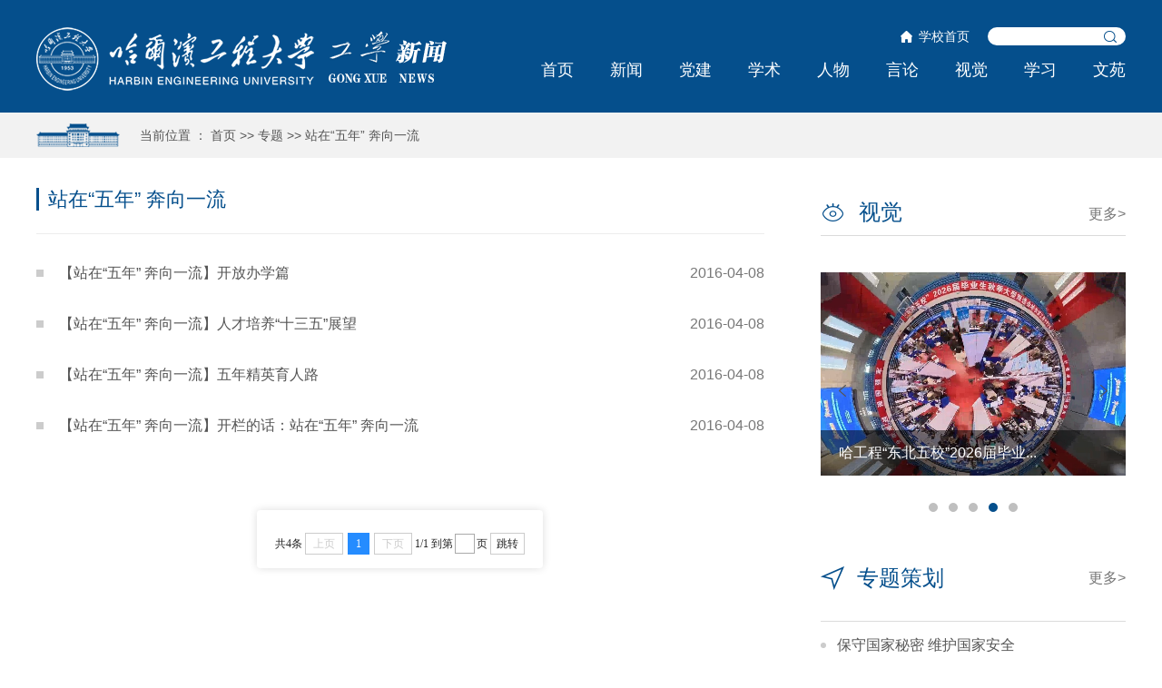

--- FILE ---
content_type: text/html
request_url: http://news.hrbeu.edu.cn/zt/zz_wn__bxyl.htm
body_size: 6501
content:
<!DOCTYPE html>
<html lang="zh-CN"><head>


    
        <meta name="format-detection" content="telephone=no">
        <meta http-equiv="Content-Type" content="text/html; charset=UTF-8">
        <meta http-equiv="X-UA-Compatible" content="IE=edge">
        <meta name="viewport" content="width=device-width,minimum-scale=1,maximum-scale=1,initial-scale=1,user-scalable=no">
        <title>站在“五年” 奔向一流-哈尔滨工程大学新闻</title><META Name="keywords" Content="哈尔滨工程大学新闻,站在“五年” 奔向一流" />

        <!-- Bootstrap -->
        <link href="../css/bootstrap.css" rel="stylesheet">
        <link href="../css/animate.min.css" rel="stylesheet">
        <link href="../css/slick.css" rel="stylesheet">
        <link href="../css/style.css" rel="stylesheet">
<!--[if lt IE 9]>
    <script type="text/javascript">
    var str = "您的浏览器版本太低了,请升级您的浏览器:(";
    var str2 = "推荐使用:<a href='https://www.baidu.com/s?ie=UTF-8&wd=%E8%B0%B7%E6%AD%8C%E6%B5%8F%E8%A7%88%E5%99%A8' target='_blank' style='color:blue;'>谷歌</a>,"
            + "<a href='https://www.baidu.com/s?ie=UTF-8&wd=%E7%81%AB%E7%8B%90%E6%B5%8F%E8%A7%88%E5%99%A8' target='_blank' style='color:blue;'>火狐</a>,"
            + "其他双核极速模式";
    document.writeln("<pre style='text-align:center;color:#fff;background-color:#0cc; height:100%;border:0;position:fixed;top:0;left:0;width:100%;z-index:1234'>" +
            "<h2 style='padding-top:200px;margin:0'><strong>" + str + "<br/></strong></h2><h2>" +
            str2 + "</h2><h2 style='margin:0'><strong>如果你的使用的是双核浏览器,请切换到极速模式访问<br/></strong></h2></pre>");
    document.execCommand("Stop");
    </script>
<!--[endif]---->
    <!--Announced by Visual SiteBuilder 9-->
<link rel="stylesheet" type="text/css" href="../_sitegray/_sitegray_d.css" />
<script language="javascript" src="../_sitegray/_sitegray.js"></script>
<!-- CustomerNO:7765626265723230657847545353544703090104 -->
<link rel="stylesheet" type="text/css" href="../list-zt.vsb.css" />
<script type="text/javascript" src="/system/resource/js/counter.js"></script>
<script type="text/javascript">_jsq_(1135,'/list-zt.jsp',-1,1600759291)</script>
</head>

    <body>
        <div class="header headers header-list wow animated">
            <div class="container clearfix">
                <div class="pull-left logo">
                    
<!-- 网站logo图片地址请在本组件"内容配置-网站logo"处填写 -->
<a href="../index.htm" title="工学新闻" target="blank"><img src="../images/logo.png" /></a>
                </div>
                <div class="pull-right header-right">
                    <div class="clearfix search-top">
                        <div class="pull-right clearfix">
                            <script language="javascript" src="/system/resource/js/dynclicks.js"></script><script language="javascript" src="/system/resource/js/openlink.js"></script>    <a href="http://www.hrbeu.edu.cn" target="_blank" class="home-a pull-left" onclick="_addDynClicks(&#34;wburl&#34;, 1600759291, 60811)" target="_blank">学校首页</a>

                            <div class="pull-left search-box">
                                <script type="text/javascript">
    function _nl_ys_check(){
        
        var keyword = document.getElementById('showkeycode251015').value;
        if(keyword==null||keyword==""){
            alert("请输入你要检索的内容！");
            return false;
        }
        if(window.toFF==1)
        {
            document.getElementById("lucenenewssearchkey251015").value = Simplized(keyword );
        }else
        {
            document.getElementById("lucenenewssearchkey251015").value = keyword;            
        }
        var  base64 = new Base64();
        document.getElementById("lucenenewssearchkey251015").value = base64.encode(document.getElementById("lucenenewssearchkey251015").value);
        new VsbFormFunc().disableAutoEnable(document.getElementById("showkeycode251015"));
        return true;
    } 
</script>
<form action="../qwjsjgy.jsp?wbtreeid=1135" method="post" id="au2a" name="au2a" onsubmit="return _nl_ys_check()">
 <input type="hidden" id="lucenenewssearchkey251015" name="lucenenewssearchkey" value=""><input type="hidden" id="_lucenesearchtype251015" name="_lucenesearchtype" value="1"><input type="hidden" id="searchScope251015" name="searchScope" value="0">
 <input name="showkeycode" id="showkeycode251015" type="text" class="form-control">
 <input type="submit" class="search-btn" value="">
</form><script language="javascript" src="/system/resource/js/base64.js"></script><script language="javascript" src="/system/resource/js/formfunc.js"></script>

                            </div>
                        </div>
                    </div>
                    <ul class="nav-list clearfix">
    <li>
        <a href="../index.htm" title="首页" target="blank">首页</a>
    </li>
    <li>
        <a href="../xw.htm" title="新闻" target="blank">新闻</a>
            <span class="nav-click"><span class="caret"></span></span>

            <ul class="nav-down">
                    <li><a href="../xw/yw.htm" title="要闻">要闻</a></li>
                    <li><a href="../xw/sx.htm" title="时讯">时讯</a></li>
                    <li><a href="../xw/ztch.htm" title="专题策划">专题策划</a></li>
                    <li><a href="../xw/mtgc.htm" title="媒体工程">媒体工程</a></li>
            </ul>
    </li>
    <li>
        <a href="../dj.htm" title="党建" target="blank">党建</a>
    </li>
    <li>
        <a href="../xs/xscg.htm" title="学术" target="blank">学术</a>
            <span class="nav-click"><span class="caret"></span></span>

            <ul class="nav-down">
                    <li><a href="../xs/xscg.htm" title="学术成果">学术成果</a></li>
                    <li><a href="../xs/xs_hd.htm" title="学术·活动">学术·活动</a></li>
            </ul>
    </li>
    <li>
        <a href="../rw.htm" title="人物" target="blank">人物</a>
            <span class="nav-click"><span class="caret"></span></span>

            <ul class="nav-down">
                    <li><a href="../rw/bydll.htm" title="榜样的力量">榜样的力量</a></li>
                    <li><a href="../rw/sdzmr.htm" title="时代追梦人">时代追梦人</a></li>
                    <li><a href="../rw/xyfc1.htm" title="校友风采">校友风采</a></li>
                    <li><a href="../rw/ccHEUer.htm" title="出彩HEUer">出彩HEUer</a></li>
            </ul>
    </li>
    <li>
        <a href="../yl.htm" title="言论" target="blank">言论</a>
            <span class="nav-click"><span class="caret"></span></span>

            <ul class="nav-down">
                    <li><a href="../yl/ssgd.htm" title="师生观点">师生观点</a></li>
                    <li><a href="../yl/gxpl.htm" title="工学评论">工学评论</a></li>
            </ul>
    </li>
    <li>
        <a href="http://news.hrbeu.edu.cn/gxtv/" title="视觉" target="blank">视觉</a>
            <span class="nav-click"><span class="caret"></span></span>

            <ul class="nav-down">
                    <li><a href="http://news.hrbeu.edu.cn/gxtv/zt/sd.htm" target="_blank" title="视点">视点</a></li>
                    <li><a href="http://news.hrbeu.edu.cn/gxtv/zt/jt.htm" target="_blank" title="镜头">镜头</a></li>
                    <li><a href="http://news.hrbeu.edu.cn/gxtv/pk.htm" target="_blank" title="拍客">拍客</a></li>
            </ul>
    </li>
    <li>
        <a href="../xx.htm" title="学习" target="blank">学习</a>
            <span class="nav-click"><span class="caret"></span></span>

            <ul class="nav-down">
                    <li><a href="../xx/swss.htm" title="时文时事">时文时事</a></li>
                    <li><a href="../xx/djjd.htm" title="大家荐读">大家荐读</a></li>
            </ul>
    </li>
    <li>
        <a href="../wy.htm" title="文苑" target="blank">文苑</a>
            <span class="nav-click"><span class="caret"></span></span>

            <ul class="nav-down">
                    <li><a href="../wy/ycwy.htm" title="原创文艺">原创文艺</a></li>
                    <li><a href="../wy/gcsh.htm" title="工程史话">工程史话</a></li>
            </ul>
    </li>
</ul>

                </div>
            </div>
            <div class="menu-button">
                <div class="bar"></div>
                <div class="bar"></div>
                <div class="bar"></div>
            </div>
        </div>
        <div class="nav-b wow animated">
            <div class="container">
                <div class="nav-b-list">
                    当前位置 ：
    <a href="../index.htm" target="_blank">首页</a>
    >>
    <a href="../zt.htm" target="_blank">专题</a>
    >>
    <a href="zz_wn__bxyl.htm" target="_blank">站在“五年” 奔向一流</a>

                </div>
            </div>
        </div>
        <div class="container clearfix">
            <div class="pull-left list-left">
                <div class="list-left-tt wow animated"><span>



站在“五年” 奔向一流</span></div>
                

<script language="javascript" src="/system/resource/js/centerCutImg.js"></script><script language="javascript" src="/system/resource/js/ajax.js"></script><ul class="list-left-ul wow">
        <li class="txt-elise" id="line_u6_0">
        <a href="../info/1135/9024.htm" title="【站在“五年” 奔向一流】开放办学篇" target="_blank">【站在“五年” 奔向一流】开放办学篇</a><span>2016-04-08</span>
    </li>
    <li class="txt-elise" id="line_u6_1">
        <a href="../info/1135/9023.htm" title="【站在“五年” 奔向一流】人才培养“十三五”展望" target="_blank">【站在“五年” 奔向一流】人才培养“十三五”展望</a><span>2016-04-08</span>
    </li>
    <li class="txt-elise" id="line_u6_2">
        <a href="../info/1135/9022.htm" title="【站在“五年” 奔向一流】五年精英育人路" target="_blank">【站在“五年” 奔向一流】五年精英育人路</a><span>2016-04-08</span>
    </li>
    <li class="txt-elise" id="line_u6_3">
        <a href="../info/1135/9021.htm" title="【站在“五年” 奔向一流】开栏的话：站在“五年” 奔向一流" target="_blank">【站在“五年” 奔向一流】开栏的话：站在“五年” 奔向一流</a><span>2016-04-08</span>
    </li>
</ul>
<div class="text-center wow">
    <ul class="pagination">
 <link rel="stylesheet" Content-type="text/css" href="/system/resource/css/pagedown/sys.css"><div class="pb_sys_common pb_sys_normal pb_sys_style1" style="margin-top:10px;text-align:center;"><span class="p_t">共4条</span> <span class="p_pages"><span class="p_first_d p_fun_d">首页</span><span class="p_prev_d p_fun_d">上页</span><span class="p_no_d">1</span><span class="p_next_d p_fun_d">下页</span><span class="p_last_d p_fun_d">尾页</span></span> <span class="p_t">1/1</span> <span class="p_t">到第</span><span class="p_goto"><script language="javascript" src="/system/resource/js/gotopage.js"></script><input type="text" class="p_goto_input" maxlength="10" id="u6_goto" onkeydown="if(event.keyCode==13){_simple_list_gotopage_fun(1,&quot;u6_goto&quot;,2)}" spellcheck="false"></span><span class="p_t">页</span> <span class="p_goto"><a href="javascript:;" onclick="_simple_list_gotopage_fun(1,&quot;u6_goto&quot;,2)">跳转</a></span></div>
    </ul>
</div>
<script>_showDynClickBatch(['dynclicks_u6_9024','dynclicks_u6_9023','dynclicks_u6_9022','dynclicks_u6_9021'],[9024,9023,9022,9021],"wbnews", 1600759291)</script>
            </div>
            <div class="pull-right list-right">
                <div class="list-right-top clearfix wow animated">
                    <div class="pull-left right-top-tt"><span>视觉</span></div>
                    <ul class="top-tabs clearfix">
                     
                        <li class="active myTab" style="display:none">
                            <a role="tab" aria-controls="profile" href="#profile" data-toggle="tab">视频</a>
                        </li>
                    </ul>
                </div>
                <!-- Tab panes -->
                <div class="tab-content list-tab-content wow animated">
                    
                    <div class="tab-pane active" id="profile" role="tabpanel">
                        <div class="list-more">
    <a target="_blank" href="http://news.hrbeu.edu.cn/gxtv/zt/sd.htm" target="_blank">更多></a>
</div>
<div class="list-slick">
        <div>
        <a href="../info/1054/87932.htm" class="imgbed" target="_blank"><img src="/__local/9/D7/5B/E3C7817A7ED2B313DD540C2DE29_5FA90086_164FE1.jpg"><span class="txt-elise">热雪铸舰向深蓝 青春共绘强国卷</span></a>
    </div>
    <div>
        <a href="../info/1054/87615.htm" class="imgbed" target="_blank"><img src="/__local/2/21/7A/C1F79C6B3AE7AB9F23CD007B755_20DF3B9E_19C97D.jpg"><span class="txt-elise">哈工程举行第十六届合唱与重唱比赛</span></a>
    </div>
    <div>
        <a href="../info/1054/87613.htm" class="imgbed" target="_blank"><img src="/__local/7/CD/AD/DFCB85C28E93A36CF03D9FDBA53_5C05A4C4_10A09F.jpg"><span class="txt-elise">哈工程“硬核”榜样高光时刻！</span></a>
    </div>
    <div>
        <a href="../info/1054/87612.htm" class="imgbed" target="_blank"><img src="/__local/A/11/8E/586A72A8817CF10F002A49F4575_9F8AD814_46F13.jpg"><span class="txt-elise">哈工程“东北五校”2026届毕业...</span></a>
    </div>
    <div>
        <a href="../info/1054/87611.htm" class="imgbed" target="_blank"><img src="/__local/8/2B/3E/A33794DEE95B4289C43F347036E_0282EE94_334ADB.jpg"><span class="txt-elise">CNCC2025在哈盛大启幕</span></a>
    </div>
</div><script>_showDynClickBatch(['dynclicks_u7_87932','dynclicks_u7_87615','dynclicks_u7_87613','dynclicks_u7_87612','dynclicks_u7_87611'],[87932,87615,87613,87612,87611],"wbnews", 1600759291)</script>

                    </div>
                </div>
                
                <div><div class="list-news-tt wow  ">
    <span>专题策划</span>
    <a href="../xw/ztch.htm" target="blank">更多></a>
</div>

<ul class="list-news-list wow  ">
    <li>
        <div class="list-news-tt-t txt-elise">
            <a href="https://news.hrbeu.edu.cn/zt/bq.htm" target="blank">保守国家秘密 维护国家安全</a>
        </div>
        <div class="list-news-date">2024年04月12日</div>
    </li>
    <li>
        <div class="list-news-tt-t txt-elise">
            <a href="http://news.hrbeu.edu.cn/shica2023.htm" target="blank">习近平总书记来校视察专题网站</a>
        </div>
        <div class="list-news-date">2023年10月07日</div>
    </li>
    <li>
        <div class="list-news-tt-t txt-elise">
            <a href="https://news.hrbeu.edu.cn/zt/bkjyjxshpgjxkydwxl.htm" target="blank">本科教育教学审核评估教学科研单位巡礼</a>
        </div>
        <div class="list-news-date">2024年10月12日</div>
    </li>
    <li>
        <div class="list-news-tt-t txt-elise">
            <a href="https://news.hrbeu.edu.cn/zt/djjy.htm" target="blank">深入开展党纪学习教育</a>
        </div>
        <div class="list-news-date">2024年05月06日</div>
    </li>
    <li>
        <div class="list-news-tt-t txt-elise">
            <a href="http://news.hrbeu.edu.cn/zt/gcsb.htm" target="blank">工程硕博士培养改革专项行动专题</a>
        </div>
        <div class="list-news-date">2023年11月07日</div>
    </li>
</ul><script>_showDynClickBatch(['dynclicks_u8_80385','dynclicks_u8_78210','dynclicks_u8_82769','dynclicks_u8_80669','dynclicks_u8_78801'],[80385,78210,82769,80669,78801],"wbnews", 1600759291)</script>
</div>
                <!--<div class="text-center ly-img wow animated fadeInUp"><img src="images/liuyan.png"></div>-->
            </div>
        </div>

        <div class="footer wow animated">
            <div class="container clearfix">
                <div class="pull-left footer-left">
                    <div class="logo-sm">
                                        <a href="../index.htm" title="" onclick="_addDynClicks(&#34;wbimage&#34;, 1600759291, 53546)" target="_blank">
                <img src="../images/logo-sm.png" border="0">
            </a>  

                    </div>
                    <div class="footer-p"><!-- 版权内容请在本组件"内容配置-版权"处填写 -->
<p>版权所有：©2020 哈尔滨工程大学&nbsp; 管理维护：党委宣传部0451-82569333</p><p>技术支持：信息化处 0451-82519114&nbsp;&nbsp;<a href="http://beian.miit.gov.cn/">黑ICP备05000009号-2</a></p></div>
                </div>
                <div class="pull-right footer-right">
                    <div class="footer-r-p">
                        <p>新闻热线：0451-82569333</p>
<p>地址：哈尔滨市南岗区南通大街145号　 邮编：150001</p>
                    </div>
                    <ul class="footer-list text-center clearfix">
        <LI><a href="https://weibo.com/HRBEU" target="_blank" title="" onclick="_addDynClicks(&#34;wburl&#34;, 1600759291, 60807)" target="_blank"><span class="footer01"></span>微博</a></li>

                                    <li>
            <a role="button" target="_blank"><span class="footer02"></span><i><img src="../images/ewm.png"></i>微信</a>
        </li>
        <li>
            <a role="button" target="_blank"><span class="footer03"></span><i><img src="../images/mobile.png"></i>手机版</a>
        </li>

    <li><a href="../info/1051/7872.htm" target="_blank" onclick="_addDynClicks(&#34;wburl&#34;, 1600759291, 60808)" target="_blank"><span class="footer04"></span>我要投稿</a></li>
<li><a href="../info/1051/7873.htm" target="_blank" onclick="_addDynClicks(&#34;wburl&#34;, 1600759291, 60809)" target="_blank"><span class="footer05"></span>新版说明</a></li>
<li><a href="../info/1051/7874.htm" target="_blank" onclick="_addDynClicks(&#34;wburl&#34;, 1600759291, 60810)" target="_blank"><span class="footer06"></span>首页帮推</a></li>

                    </ul>
                </div>
            </div>
            <div class="text-center go-top">
                <a href=""><img src="../images/go-top.png"></a>
            </div>
        </div>

    
    
    
    
    
    

    


</body><script src="../js/jquery.min.js"></script><script src="../js/bootstrap.min.js"></script><script src="../js/slick.js"></script><script src="../js/wow.min.js"></script><script type="text/javascript" src="../js/jquery.tabslet.min.js"></script><script>
        $(".myTab a").mouseover(function (e) {
        e.preventDefault();
        var isActive = $($(this).attr("href")).hasClass("active");
        if(!isActive){
            $(this).tab('show');
        }
    });
    $(".myTab a").click(function (e) {
        e.preventDefault();
        var isActive = $($(this).attr("href")).hasClass("active");
        if(isActive){
            var targetLink = $(this).parent().attr("href");
            if(targetLink){
                window.open(targetLink);
            }
        }
       
    });
        if(!(/msie [6|7|8|9]/i.test(navigator.userAgent))) {
            new WOW().init();
        };
        $('.list-slick').slick({
            dots: true,
            autoplay: true

        });

        var clicktag = 0;
        $(".menu-button").click(function() {
            if(clicktag == 0) {
                clicktag = 1;
                $(this).toggleClass("cross");
                $(".nav-down").slideUp("slow");
                $(".nav-click").removeClass("active");
                $(this).toggleClass("cross");
                if($(".nav-list").is(":hidden")) {
                    $(".nav-list").slideDown("slow");
                } else {
                    $(".nav-list").slideUp("slow");
                }
                setTimeout(function() {
                    clicktag = 0
                }, 700);
            }

        });
        $(".nav-click").click(function() {
            if($(this).parents("li").find(".nav-down").is(":hidden")) {
                $(".nav-click").removeClass("active");
                $(this).addClass("active");
                $(".nav-down").slideUp("slow");
                $(this).parents("li").find(".nav-down").slideDown("slow");
            } else {
                $(this).parents("li").find(".nav-down").slideUp("slow");
                $(this).removeClass("active");
            }
        });
    </script></html>


--- FILE ---
content_type: text/css
request_url: http://news.hrbeu.edu.cn/css/style.css
body_size: 10602
content:
@charset "UTF-8";
body {
    color: #333;
    font-size: 14px;
    font-family: "Arial","微软雅黑",Helvetica,"黑体",Arial,Tahoma;
	margin:0 auto;
	position:relative;
 
}
.img-hide{ overflow:hidden;    text-align: center; }

.img-hide img{ transition: 0.5s all; }
.img-hide:hover img{ transform: scale(1.1,1.1); }
.txt-elise{overflow:hidden;
    text-overflow:ellipsis;
    white-space:nowrap;}
li{ list-style:none;}
a{ color: #333; }
ul{ padding:0; margin:0;}
a:hover{ text-decoration:none !important;}
a:focus{ text-decoration:none !important; outline: none !important;}
button:focus,button:hover,input:focus{ outline: none!important; }
img{max-width:100%;}
.carousel-control{progid:DXImageTransform.Microsoft.gradient(startColorstr='#ffffffff', endColorstr='#ffffffff', GradientType=1); background: #fff!important; background-image: none!important;}
.index-body{ padding-top: 0; }
.container{ width: 1430px; }
.slick{ overflow:hidden; margin:0; }
.home-a{ color: #fff; padding-left: 20px;background: url(../images/icon-home.png) left center no-repeat; }
.header{position: absolute;padding-top: 30px;left: 0;top: 0;right: 0;z-index: 1000;background: url(../images/header-back.png) center repeat-x;height: 124px;}
.headers{ position: static; }
.search-box{ width: 152px; position: relative; margin-left: 20px; }
.search-box .form-control{ border:none; box-shadow: none; border-radius: 30px; height: 20px; padding-right:28px;}
.search-btn{border: none;position: absolute;right: 10px;top: 0;bottom: 0;width: 14px;background: url(../images/icon-search.png) center no-repeat;}
.nav-list li{ float: left; margin-left: 48px; padding-bottom: 14px; margin-top: 15px; position: relative; }
.nav-list li a{ font-size: 18px; color: #fff; }
.nav-down{position: absolute;display: none;padding:10px 0;/* border:solid 1px #fff; */left: 50%;text-align: center;width: 90px;margin-left: -45px;top: 100%;background: #fff;background: rgba(255,255,255,0.7);z-index:999;}
.nav-down li{ float: none; margin:0!important; padding:0!important; }
.nav-down li a{ font-size: 16px; color: #555; line-height: 30px; display: block; }
.nav-list li:hover .nav-down{ display: block; }
.nav-down li a:hover{ color: #054f8c; }
.slick .slick-dots{ left: 50%; margin-left: -700px; width: auto; bottom: 35px; }
.slick .slick-dots li{margin: 0;}
.slick .slick-dots li button{padding:0;width: 15px;padding-left: 10px;text-align: center;height: 15px;font-size: 18px;color: #fff;line-height: 35px;font-size:  0;background:  #fff;}
.slick .slick-dots li button:before{display: block;width: auto;height: auto;font-size: 0px;left: 8px;top:0;content: "0";height: 35px;opacity: 1;color: #fff;line-height: 35px;}
.slick .slick-dots li.slick-active button{ background: #054f8c; }
.index-back{ background: url(../images/back01.jpg) center no-repeat; background-size: cover; padding:40px 0; }
.left-width{ width: 52.857142%; }
.title{ font-size: 30px; margin-bottom: 20px; color: #333; font-weight: bold; height: 63px; padding-left: 52px; background: url(../images/title01.png) left center no-repeat; }
.lb-slick a{ display: block; position: relative; }
.lb-slick a span{position: absolute;left: 0;right: 0;bottom: 0;height: 60px;background: #000;background: rgba(0,0,0,0.5);line-height: 60px;font-size: 18px;color: #fff;padding: 0 180px 0 20px;}
.lb-slick .slick-dots{ bottom: 15px; right: 10px; left: auto; width: auto; }
.lb-slick .slick-dots li button{ width: 10px; height: 10px; background: #fff; }
.lb-slick .slick-dots li{ margin:0; }
.lb-slick .slick-dots li.slick-active button{ background: #ffcc19; }
.title a,.right-a a,.ch-title a{ margin-top: 15px; float: right; width: 98px; height: 48px; background: url(../images/more.png) right center no-repeat; }
.title a:hover,.right-a a:hover,.ch-title a:hover{ background: url(../images/more02.png) right center no-repeat; }
.right-width{ width: 43.5%; }
.right-width li{ height: 85px; padding-top: 15px; padding-right: 120px; transition: 0.3s all; border-bottom: solid 1px #dbdbdb; position: relative; }
.news-tt a{ font-size: 18px; color: #555; font-weight: bold; }
.news-p{ color: #777; margin-top: 6px; }
.news-date{ position: absolute; right: 0; height: 86px; top: 0; padding-top: 10px; width: 90px; padding-right: 14px; font-size: 16px; color: #999; }
.news-date span{ font-weight: bold; font-size: 30px; }
.right-width li:hover{ background: #054f8c; border-color:transparent; padding-left: 25px; }
.right-width li:hover .news-tt a{ color: #fff; }
.right-width li:hover .news-p{ color: #fff; }
.right-width li:hover .news-date{ background: #ffcc19; color: #fff; }
.news-date:before{ display: block; content: ""; position: absolute; height: 60px; top: 10px; left: -28px; border-right: solid 1px #dbdbdb; }
.right-width li:hover .news-date:before{ display: none; }
.right-width li:last-child{ border:none; }
.sx-back{ background: url(../images/sx-back.png) center no-repeat; padding:50px 0; background-size: cover; }
.news-img img{ width: 100%; }
.news-ul-date{ color: #015293; padding-left: 24px; background: url(../images/icon-date.png) left center no-repeat; }
.news-ul-tt a{ font-size: 16px; color: #555; }
.news-ul-tt{ line-height: 28px; height: 56px; text-align: justify; }
.news-ul li{padding: 20px 0 14px 0;border-bottom: solid 1px #dbdbdb;}
.news-ul li:last-child{/* border:none; */}
.title span{ padding-left: 35px; }
.title-sm{ font-size: 24px; font-weight: normal; padding-top: 5px; }
.title-sm a{ margin-top: 10px; }
.news-right-news li{ height: 115px; margin-bottom: 20px; padding-left: 80px; border-bottom: solid 1px #dbdbdb; position: relative;  }
.news-right-news li:last-child{margin-bottom:0;}
.news-right-date{ position: absolute; left: 0; top: 0; width: 57px; height: 70px; background: #054f8c; line-height: 25px; color: #fff; text-align: center; font-size: 22px; padding:5px; padding-top: 8px; }
.news-right-date span{ font-size: 12px; border-top: solid 1px #fff; display: inline-block; padding-top: 3px; margin-top: 5px; }
.news-right-tt a{ font-size: 16px; color: #555; }
.news-right-p{ font-size: 12px; color: #777; margin-top: 8px; padding-left: 24px; background: url(../images/icon-date02.png) left center no-repeat; }
.news-right-p02{background: url(../images/icon-name.png) left center no-repeat;}
.news-right-p03{background: url(../images/icon-dd.png) left center no-repeat;}
.wx-back{ background: url(../images/wx-back.jpg) center no-repeat; background-size: cover; padding:60px 0 40px 0; }
.wx-width{ width: 25%; border:solid 1px #e3e3e3; }
.wx-title{ height: 60px;line-height: 60px; padding-left: 20px; font-size: 22px; color: #054f8c; background: url(../images/wx-tt.png) center no-repeat; background-size: cover; }
.wx-title span{ padding-left: 48px;background: url(../images/icon-wx.png) left center no-repeat; display: inline-block; height: 60px; } 
/*.wx-img img{ width: 100%; }*/
.wx-img a{ display: block; position:relative; }
.wx-img{ margin:15px 15px 10px 15px; }
.wx-img a span{ position: absolute; left: 0; font-size: 16px; padding:10px; color: #fff; right: 0;bottom: 0; background: #000;background: rgba(0,0,0,0.5); }
.wx-link{ position: relative; padding-top: 5px; height: 70px; padding-right: 95px; margin:0 15px; }
.wx-link-tt a{ font-size: 16px; color: #555; line-height: 25px; }
.wx-link-tt{ height: 50px; overflow:hidden; }
.wx-link-img{ position: absolute; right: 0; top: 0; }
.wx-link-img img{ width: 70px; height: 70px; }
.wb-tt{ background: url(../images/wb-tt.png) center no-repeat; background-size: cover; height: 50px; line-height: 50px; margin:10px 0;}
.wb-tt span{ background: url(../images/icon-wb.png) left center no-repeat; height: 50px; line-height: 50px; }
.wb-box-tt a{ font-size: 16px; color: #555; }
.wb-box{ margin:0 28px; }
.wb-box-tt{ text-align: justify; }
.wb-box-tt a span{ color: #ff6600; }
.wb-img img{width: 180px;height: 100px;}
.wb-img{ padding:15px 0 20px 0; }
.sj-width{ width: 50%; padding:0 25px; }
.sj-tabs li{ float: left; }
.sj-tabs li a{ display: block; width: 175px; height: 68px; line-height: 68px; text-align: center; font-size: 22px; color: #555; }
.sj-tabs01{ display: inline-block; height: 68px; padding-left: 40px;background: url(../images/icon-tabs01.png) left center no-repeat; }
.sj-tabs02{ display: inline-block; height: 68px; padding-left: 40px;background: url(../images/icon-tabs02.png) left center no-repeat; }
.sj-tabs li.active a{ background: #c3e4ff; color: #024276; }
.tabs-box{ border-bottom: solid 1px #054f8c; margin-bottom: 20px; }
.right-a a{ margin-top: 12px; }
.sj-left{ width: 55%; border:solid 1px #e3e3e3;}
.sj-img{min-height:250px;}
.sj-img img{ width: 100%; height: auto; }
.sj-img a{ display: block; position: relative; }
.sj-img a span{ position: absolute; left: 0; top: 50%; right: 0; height: 66px; margin-top: -33px; background: url(../images/icon-play.png) center no-repeat; }
.sj-left-bottom{ height: 220px; padding:20px;}
.sj-left-tt a{ font-size: 18px; color: #555; line-height: 30px; }
.sj-left-tt{ height: 60px; overflow:hidden; margin-top: 10px; }
.sj-date{ color: #999; padding-left: 20px; background: url(../images/icon-date02.png) left center no-repeat; margin:10px 0; }
.sj-p{ color: #777; line-height: 25px; margin-top: 10px; height: 50px; overflow:hidden; }
.sj-right-bottom{ border:solid 1px #e3e3e3; height: 83px; padding:15px 20px;}
.sj-right{ width: 42.3%; }
.sj-right li{ margin-bottom: 20px; }
.sj-right li:last-child{ margin-bottom: 0; }
.sj-right-img img{ width: 100%; height: 142px; }
.sj-right-tt a{ font-size: 18px; color: #555; }
.sj-right .sj-date{ margin-top: 5px; }
.zb-tt{height: 68px;line-height: 68px;font-size: 24px;color: #054f8c;padding-left: 30px;background: url(../images/zb-tt.png) center no-repeat;background-size: cover;padding-right:  10px;}
.wx-width-right{ border:none; }
.zb-box{ background: #fff; border:solid 1px #e3e3e3; padding:20px 30px; height: 492px; }
.zb-number{ width: 70px; height: 26px; background: #024276; color: #fff; line-height: 26px; margin:10px auto; }
.carousel-control.left{ left: 14px; bottom: 10px; height: 26px; text-shadow: none; background: none; opacity: 1; top: auto; margin:0; line-height: 26px; color: #555; width: 68px; text-align: center; font-size: 16px; }
.carousel-control.right{ right: 14px; bottom: 10px; height: 26px; text-shadow: none; background: none; opacity: 1; top: auto; margin:0; line-height: 26px; color: #555; width: 68px; text-align: center; font-size: 16px; }
.carousel-control.left span{ padding-left: 18px; display: inline-block; height: 27px; width: 72px; line-height: 27px; background:#fff url(../images/left.png) left center no-repeat; }
.carousel-control.right span{ padding-right: 18px; display: inline-block; height: 27px; width: 68px; line-height: 27px;background:#fff url(../images/right.png) right center no-repeat; }
.carousel-control.left:hover span{ color: #054f8c;background:#fff url(../images/left01.png) left center no-repeat;  }
.carousel-control.right:hover span{ color: #054f8c;background:#fff url(../images/right01.png) right center no-repeat; }
.wb-box{ height: 192px; }
.wx-width{ height: 560px; }
.lb-slick{ overflow:hidden;  }
.tt-tabs-ul li{ float: left; margin-right: 20px; }
.tt-tabs-ul li a{ background: none!important; margin-top:0!important; }
.banner .slick-prev,.banner .slick-next{ display: none; }
.team-back{ overflow:hidden; background: url(../images/team-back.png) center no-repeat; background-size: cover; padding:50px 0; }
.team-tabs li a{ font-size: 20px; position: relative; color: #fff; font-weight: bold; display: block; line-height: 48px; width: 145px; background: url(../images/icon-raw.png) right center no-repeat; position: relative; }
.team-left{ width: 255px; }
.team-title span{ font-size: 30px; color: #fff; font-weight: bold; padding-left: 47px; line-height: 34px; display: inline-block; background: url(../images/icon-team.png) left center no-repeat; }
.team-title{ margin-bottom: 37px; border-bottom: solid 1px #aac3e6; padding-bottom: 14px; }
.team-tabs li.active a:before,.team-tabs li a:hover:before{display: block;content: "";background: #467db8 url(../images/icon-jt.png) right 10% center no-repeat;position: absolute;right: -20px;top: 0;bottom: 0;width: 166px;}
.team-tabs li a span{ position: relative; z-index: 10; }
.team-tabs li{ margin-bottom: 2px; }
.team-right{ width: 1060px; }
.team-list-box{height: 256px;border:solid 6px #bfdef7;background: #fff;position: relative;padding:20px;}
.team-list li{ float: left; width: 25%; padding:0 10px; margin-top: 30px; }
.team-list{ margin:0 -10px; }
.team-list-img{ position: absolute; left: 0; right: 0; top: -40px; }
.team-list-img img{ width: 93px; height: 93px; border-radius: 50%; }
.team-list-name{ font-size: 16px; color: #555; margin-top: 45px; }
.team-name-b{font-size: 16px;margin-bottom: 20px;color: #555;margin-top: 5px;padding-bottom: 10px;border-bottom: solid 1px #dbdbdb;}
.team-list-p{ color: #777; line-height: 25px; height: 100px; overflow:hidden; }
.ch-back{ padding:50px 0; background: url(../images/ch-back.png) center no-repeat; background-size: cover; overflow:hidden; }
.ch-title{ border-bottom: solid 1px #054f8c; margin-bottom: 30px; }
.ch-title span{ background: #054f8c; display: inline-block; width: 170px; height: 60px; line-height: 60px; text-align: center; font-size: 26px; color: #fff; }
.ch-title a{ margin-top: 5px; }
.ch-back .col-xs-4{ padding:0 20px; }
.ch-back .row{ margin:0 -20px; }
.ch-img img{  height: 170px;    height: 170px;
    margin: 0 auto; }
.ch-header-tt a{ font-size: 16px; color: #555; }
.ch-header-tt{ margin:15px 0 10px 0; }
.ch-header-p{ color: #777; line-height: 25px; text-align: justify; margin-bottom: 25px; height: 50px; overflow:hidden; }
.ch-list li .ch-list-tt{ line-height: 70px; position: relative; padding-right: 100px; border-top: solid 1px #dbdbdb; color: #777; }
.ch-list li .ch-list-tt a{ font-size: 16px; color: #555; }
.ch-list li .ch-list-tt span{ position: absolute; right: 0; top: 0; }
.date-back{ background: url(../images/date-back.png) center no-repeat; padding:28px 0 45px 0; background-size: cover; }
.date-back-left{ width: 64px; position: absolute; left: 0; height: 72px; top: 12px; border:solid 1px #fff; font-size: 16px; color: #fff; text-align: center; }
.date-back-left span{ display: block; margin-bottom: 8px; line-height: 36px; background: #fff; font-size: 20px; color: #054f8c; }
.date-box{ padding-left: 65px; position: relative; height: 124px; }
.date-slick a{ display: block; width: 30px; height: 30px; padding:0; margin:0 auto; text-align: center; line-height: 30px; font-size: 16px; color: #fff; }
.date-slick{ width: 100%; }
.tabs{position:relative;margin:0 auto;padding-top:10px;}
.tabs a{text-decoration:none;}

.tabNav{margin-bottom:25px;font-size:0;text-align:center; border-bottom: solid 1px #fff; padding-bottom: 15px;}
.tabNav li{position:relative;display:inline-block; margin:0 5px; width:30px;font-size:16px;*display:inline;*zoom:1;}
.tabNav a{text-decoration:none; color: #fff; display: block; height: 30px; line-height: 30px; position: relative; }
.tabNav a.d:after{ display: block; position: absolute; content: ""; width: 6px; height: 6px; border-radius: 50%; background: #fff; position: absolute; left: 50%; margin-left: -3px; bottom: -18px; }
.tabNav li.active a{ background: url(../images/date-i.png) center no-repeat; color: #054f8c; padding-top: 3px; position: relative; }
.tabNav li.active a:before{ display: block; content: ""; position: absolute; left: 0; right: 0; bottom:-22px; height: 11px; background: url(../images/sj.png) center no-repeat; }
.tabs .prev, .tabs .next{position:absolute;top:20px;width:9px;height:15px;}
.tabs .prev{left:20px; background: url(../images/date-l.png) left center no-repeat;}
.tabs .next{right:20px; background: url(../images/date-r.png) left center no-repeat;}
.date-tabs{ background: #89bfec; padding:15px 75px 15px 20px; margin-left: 20px; position: relative; }
.date-tabs li{ float: left; width: 33.333333%; padding-right: 50px; }
.date-tabs li a{ font-size: 16px; color: #054f8c; padding-left: 20px; background: url(../images/icon-li.png) left center no-repeat; }
.date-more{ position: absolute; right: 20px; font-size: 16px; color: #054f8c; top: 50%; margin-top: -11px; }

.footer{ background: url(../images/footer.png) center no-repeat; background-size: cover; padding:35px 0 0 0; position: relative; }
.footer-p{ font-size: 14px; color: #c1e3ff; border-top: solid 1px #c1e3ff; width: 550px; margin-top: 30px; padding-top: 25px; }
.footer-p p{line-height:30px;margin:0;}
.footer-p p a{color:#c1e3ff;}
.footer-r-p p{ color: #c1e3ff; margin-left: 50px; }
.footer-r-p p span{ padding-left: 20px; }
.footer-list li{ float: left; margin-left: 50px; margin-top: 20px; }
.footer-list li a{color: #c1e3ff;position: relative;display: block;}
.footer-list li a span{ display: block; width: 50px; height: 50px; border-radius: 50%; margin-bottom: 5px; }
.footer-list li a span.footer01{ background: #39709e url(../images/footer01.png) center no-repeat; }
.footer-list li a span.footer02{ background: #39709e url(../images/footer02.png) center no-repeat; }
.footer-list li a span.footer03{ background: #39709e url(../images/footer03.png) center no-repeat; }
.footer-list li a span.footer04{ background: #39709e url(../images/footer04.png) center no-repeat; }
.footer-list li a span.footer05{ background: #39709e url(../images/footer05.png) center no-repeat; }
.footer-list li a span.footer06{ background: #39709e url(../images/footer06.png) center no-repeat; }
.footer-list li a:hover span.footer01{ background: #fff url(../images/footer01-1.png) center no-repeat; }
.footer-list li a:hover span.footer02{ background: #fff url(../images/footer02-1.png) center no-repeat; }
.footer-list li a:hover span.footer03{ background: #fff url(../images/footer03-1.png) center no-repeat; }
.footer-list li a:hover span.footer04{ background: #fff url(../images/footer04-1.png) center no-repeat; }
.footer-list li a:hover span.footer05{ background: #fff url(../images/footer05-1.png) center no-repeat; }
.footer-list li a:hover span.footer06{ background: #fff url(../images/footer06-1.png) center no-repeat; }
.menu-button { position: absolute; display: none; top: 50px; right: 15px; z-index: 1000; cursor: pointer; -webkit-transition: .3s; transition: .3s;}
.menu-button .bar:nth-of-type(1) { margin-top: 0px;}
.menu-button .bar:nth-of-type(3) { margin-bottom: 0px;}
.bar { position: relative; display: block; width: 24px; height: 2px; margin: 5px auto; background-color: #fff; border-radius: 10px; -webkit-transition: .3s; transition: .3s; }
.cross{ margin-top: -8px; }
.cross .bar{ margin:13px auto; }
.cross .bar:nth-of-type(1) { -webkit-transform: translateY(15px) rotate(-45deg);-ms-transform: translateY(15px) rotate(-45deg); transform: translateY(15px) rotate(-45deg);}
.cross .bar:nth-of-type(2) {  opacity: 0;}
.cross .bar:nth-of-type(3) { -webkit-transform: translateY(-15px) rotate(45deg); -ms-transform: translateY(-15px) rotate(45deg); transform: translateY(-15px) rotate(45deg);}
.nav-click{ display: none; }
.slide{ text-align: center; }
.slide img{width: 100%;max-width: 300px;/* max-height:  425px; */}
.footer-list li a i{width: 98px;display: none;height: 103px;background: url(../images/ewm-b.png) center no-repeat;padding-top: 3px;position: absolute;left: 50%;margin-left: -49px;bottom: 20%;margin-bottom: 65px;}
.footer-list li a i img{ width: 92px; height: 92px; }
.footer-list li a:hover i{ display: block; }
.news-right-tt a:hover,.news-ul-tt a:hover,.sj-right-tt a:hover,.sj-left-tt a:hover,.wb-box-tt a:hover,.wx-link-tt a:hover,.ch-header-tt a:hover,.ch-list li .ch-list-tt a:hover{ color: #054f8c; }
.team-list-box a{ position: absolute; left: 0; top: 0; right: 0; bottom: 0; }
.team-list-box:hover{ box-shadow: 0 0 10px #999; }
.tab-pane{ position: relative; }
.tabs-a{ position: absolute; right: 0; top: -90px; }
/****************列表页*************/
.header-list{ background: url(../images/header-list.png) center no-repeat; background-size: cover;}
.nav-b{ background: #f2f2f2; line-height: 50px; margin-bottom: 35px; }
.nav-b-list{ line-height: 50px; padding-left: 114px; background: url(../images/nav-b-list.png) left center no-repeat; color: #555; }
.nav-b-list a{ color: #555; }
.nav-b-list a:hover,.nav-b-list a.active{ color: #054f8c; }
.list-left{ width: 66.8%; }
.list-left-tt{ border-bottom: solid 1px #ededed; padding-bottom: 25px; }
.list-left-tt span{ font-size: 22px; color: #054f8c; height: 22px; line-height: 22px; border-left: solid 3px #054f8c; padding-left: 10px; }
.list-left-ul li{ position: relative; padding-right: 150px; line-height: 56px; font-size: 16px; color: #777;}
.list-left-ul li>span{ position: absolute; right: 0; top: 0; }
.list-left-ul li a{ position: relative; color: #555; padding-left: 25px; }
.list-left-ul li a:before{ display: block; content: ""; width: 8px;height: 8px; background: #ccc; position: absolute; left: 0; top: 50%; margin-top: -4px; }
.list-left-ul{ margin: 15px 0; }
.pagination{ box-shadow: 0 0 10px #ddd; padding:15px 20px; margin-bottom: 90px; margin-top: 50px; }
.pagination > li > a, .pagination > li > span{ border:none; font-size: 16px; color: #777; margin:0 2px;padding:4px 10px; }
.pagination > .active > a,.pagination > li > a:hover, .pagination > .active > span, .pagination > .active > a:hover, .pagination > .active > span:hover, .pagination > .active > a:focus, .pagination > .active > span:focus{ background: #054f8c; color: #fff; padding:4px 10px; }
.list-right{ width: 28%; }
.right-top-tt{ width: 125px; height: 50px; /*background: url(../images/list-back-tt.png) center no-repeat;*/ padding-left: 2px; }
.right-top-tt span{ display: block; line-height: 50px; background: url(../images/icon-tt1.png) left center no-repeat; padding-left: 40px; color: #054f8c; font-size: 24px; }
.list-right-top{ border-bottom: solid 1px #dbdbdb; margin-bottom: 40px; }
.top-tabs li{ float: left; margin-left: 30px; }
.top-tabs li a{ font-size: 20px; line-height: 50px; color: #555; display: block; margin-bottom: -1px; }
.top-tabs li.active a{ color: #054f8c; border-bottom: solid 1px #054f8c; }
.list-slick a{ display: block; position: relative; }
.list-slick a span{ position: absolute; left: 0; right: 0; bottom: 0; background: #000; background: rgba(0,0,0,0.5); color: #fff; line-height: 50px;font-size: 16px; padding:0 20px; }
.list-slick .slick-dots li button{ width: 10px; padding:0; margin:0; height: 10px; background: #bfbfbf; border-radius: 50%; }
.list-slick .slick-dots li button:before{ display: none; }
.list-slick .slick-dots li{ margin:0 6px; width: 10px; }
.slick-slider {touch-action: auto;-ms-touch-action: auto;}
.slick-prev{width: 8px;height: 13px;z-index: 1;margin:0;background: url(../images/left.png) center no-repeat;top: auto;bottom: 50%;left: 100px;margin-left: -80px;text-indent: -9999px;}
.slick-next{ width: 8px; height: 13px; z-index: 1; margin:0; background: url(../images/right.png) center no-repeat; top: auto; bottom: 50%; right: 100px; margin-right: -80px; text-indent: -9999px; }
.slick-prev:hover{ background: url(../images/left01.png) center no-repeat; }
.slick-next:hover{background: url(../images/right01.png) center no-repeat;}
.list-slick{ padding-bottom: 50px; margin-bottom: 0; }
.list-slick .slick-dots{ bottom: 0; }
.list-slick .slick-dots li.slick-active button{ background: #054f8c; }
.list-tab-content{ position: relative;}
.list-tab-content .tab-pane{ position: relative; left: 0; top: 0; width: 100%; position: absolute; z-index: -1; /*display: block;*/ }
.list-tab-content .tab-pane.active{ z-index: 10; left: 0; position: relative; }
.list-more{ position: absolute; right: 0; top: -75px; }
.list-more a{ font-size: 16px; color: #777; }
.list-news-tt{border-bottom: solid 1px #dbdbdb;padding-bottom: 34px;margin-top: 50px;}
.list-news-tt span{ display: inline-block; font-size: 24px; color: #054f8c; padding-left: 40px; background: url(../images/icon-news.png) left center no-repeat; line-height: 26px; }
.list-news-tt a{ float: right; line-height: 26px; font-size: 16px; color: #777; }
.list-news-tt-t a{ font-size: 16px; color: #555; }
.list-news-tt-t{ padding-left: 18px; position: relative; }
.list-news-tt-t:before{ display: block; content: ""; position: absolute; left: 0;top: 50%; width: 6px; height: 6px; background: #ccc; margin-top: -3px; border-radius: 50%; }
.list-news-date{color: #999;margin-top: 15px;margin-left: 18px;}
.list-news-list li{padding: 15px 0;border-bottom: dashed 1px #d2d2d2;}
.ly-img{ margin-top: 80px; margin-bottom: 120px; }
/***********内容页**********/
.article-tt{ font-size: 26px; color: #555; font-weight: bold; line-height: 50px; margin-top: -10px; }
.article-b{ color: #555; margin-right: 60px; margin-top: 20px; }
.article-b span{ color: #054f8c; display: inline-block; margin-bottom: 3px; }
.article-lind{border-bottom: solid 1px #dbdbdb;padding-left: 20px;padding-bottom: 30px;position:  relative;z-index:  1;}
.article-p p{text-indent: 2em;color: #555;line-height: 35px;font-size: 16px;margin-bottom: 10px;}
.article-p p a{text-decoration: none !important;word-break: break-all;}
.article-p p.vsbcontent_img{text-indent:0;text-align:center;}
.article-p p.vsbcontent_img img{/*margin:0 auto;display:block;*/height: auto;}
.article-p{ padding-top: 30px; }
.article-r{ font-size: 16px; color: #333; padding-top: 30px; }
.article-r span{ padding-left: 35px; }
.s-link{ width: 50%; padding-right: 20px; line-height: 25px; font-size: 16px; color: #777; padding-left: 40px; background: url(../images/icon-s.png) left center no-repeat; max-width: 400px; }
.s-link-r{ padding-left: 0; padding-right: 40px; background: url(../images/icon-x.png) right center no-repeat; }
.article-bottom{ margin-top: 100px; border-top: solid 1px #dbdbdb; padding-top: 45px; margin-bottom: 80px; }
.slick-slide img{ width: 100%; }
/************头条**********/
.tt-box{ background: #eee; margin-bottom: 60px; }
.tt-box-img{ width: 67.8571%; }
.tt-tabs li a{ position: relative; padding-right: 30px; display: block; padding-left: 144px; height: 90px; margin-bottom: 30px; }
.tt-tabs-img{ position: absolute; left: 0; top: 0; width: 120px; height: 90px; }
.tt-tabs-img img{ width: 100%; height: 90px; }
.tt-tabs{ margin-left: 40px; height: 450px; overflow-y: auto; width: 370px; margin-top: 30px; padding-right: 5px; }

.tt-tabs::-webkit-scrollbar {
  /*滚动条整体样式*/
  width : 2px;  /*高宽分别对应横竖滚动条的尺寸*/
  height: 1px;
  }
.tt-tabs::-webkit-scrollbar-thumb {
  /*滚动条里面小方块*/
  border-radius: 10px;
  background   : #054f8c;
  }
.tt-tabs::-webkit-scrollbar-track {
  /*滚动条里面轨道*/
  border-radius: 10px;
  background   : #9bd3ff;
  }
.tt-tabs-tt{ display: table; width: 100%; height: 90px; }
.tt-tabs-tt span{ display: table-cell; font-size: 18px; color: #555; vertical-align: middle; }
.tt-tabs li a:hover{ background: #fff; }
.date-b{ position: absolute; left: 0; right: 0; bottom: 0; font-size: 16px; color: #fff; text-align: center; line-height: 30px; background: #000; background: rgba(0,0,0,0.5); }
.tt-tabs-img span{ display: none; position: absolute; padding-top: 10px; left: 0; top: 0; right: 0; bottom: 0; background: #054f8c; text-align: center; color: #fff; font-size: 16px; }
.tt-tabs-img span font{ font-size: 30px; }
.tt-tabs li a:hover .tt-tabs-img span{ display: block; }
.tt-tabs-more a{ font-size: 16px; color: #054f8c; }
.tt-tabs-more{ margin-left: 40px; margin-top: 30px; }
.article-lind-lg{ position: relative; padding-top: 10px; padding-bottom: 35px; padding-left: 60px; }
.article-lind-lg:before{ display: block; content: ""; position: absolute; height: 37px; border-right: solid 1px #054f8c; left: 0; bottom: 40px; }
.article-lind-lg .article-b{ margin-right: 85px; }
.zz-left{ width: 77.85%; }
.zz-right{ width: 250px; margin-top: 40px; border-left: solid 1px #dbdbdb; padding-left: 60px; }
.zz-right li{ margin-bottom: 40px; }
.zz-right li font{ color: #054f8c; display: inline-block; margin-bottom: 10px; }
.zz-right li span{ padding-right: 15px; }
.lind{ height: 20px; background: #cbccce; margin-top: 40px; margin-bottom: 100px; }
.tt-ul-list li{ float: left; margin-right: -1px; margin-bottom: 30px; }
.tt-ul-list li a{ display: block; position: relative; width: 180px;height: 54px; border:solid 1px #dbdbdb; line-height: 52px; text-align: center; font-size: 18px; color: #054f8c; }
.tt-ul-list li.active a i{ position: absolute; left: 100%; bottom: 100%; width: 11px; height: 16px; background: url(../images/sj-a01.png) center no-repeat; }
.tt-ul-list li.active a:before{ display: block; content: ""; position: absolute; left: -1px; bottom: 100%; right: 0; height: 16px; background: #054f8c; }
.tt-ul-list li.active a{ background: #054f8c; border-color: #054f8c; color: #fff; font-size: 22px; line-height: 45px; }
.tt-ul-list li a:hover{ background: #054f8c; border-color: #054f8c; color: #fff; }
.tt-img{ position: relative; margin-bottom: 10px; }
.tt-img-right{ position: absolute; right: 0; top: 0;  bottom: 0; background: #000; background: rgba(0,0,0,0.6); width: 300px; padding:50px; }
.tt-img-right-tt{ font-size: 24px; margin-bottom: 130px; color: #fff; font-weight: bold; text-align: justify; line-height: 48px; height: 288px; overflow:hidden; }
.tt-right-p p{ color: #fff; }
.tt-right-p p span{ padding-left: 10px; }

.tt-tabs-tt span p{ max-height: 75px; overflow:hidden; }
/************视频列表页***********/
.video-list li{ border:solid 1px #ededed; padding:30px; margin-bottom: 40px; }
.video-list-tt a{ font-size: 16px; color: #555; font-weight: bold; }
.video-list-tt{ margin-bottom: 25px; }
.video-img img{ width: 360px; height: 240px; }
.video-right{ width: 470px; }
.video-p{ line-height: 30px; text-align: justify; overflow:hidden; height: 120px; margin-bottom: 40px; }
.video-link span{ display: block; width: 137px; height: 36px; line-height: 36px; padding-left: 35px; background: url(../images/more-raw.png) right center no-repeat; }
.video-link{ display: inline-block; background: #eee; font-size: 16px; color: #054f8c; }
.video-link:hover{ color: #fff; background: #054f8c; }
.video-link:hover span{ background: url(../images/icon-raw01.png) right center no-repeat;}
.home-a:hover{ color: #fff; }
/**************新闻列表页*************/
.news-ul-list li{ height: 180px; margin-bottom: 30px; padding-right: 30px; border:solid 1px #ededed; padding-top: 20px; position: relative; padding-left: 153px; }
.news-date-li{ position: absolute; left: -1px; top: -1px; bottom: -1px; width: 138px; padding-left: 46px; font-size: 30px;color: #333; padding-top: 50px; }
.news-date-li span{ font-size: 16px; padding-left: 10px; color: #777; }
.news-date-li:before{ display: block; content: ""; background: url(../images/news-lind.png) center no-repeat; top: 73px; height: 41px; position: absolute; left: 0; right: 0; }
.list-a img{ width: 200px; height: 140px; }
.list-right-width{ width: 520px; }
.list-right-tt a{ font-size: 18px; color: #555; }
.list-right-p{ margin-top: 10px; line-height: 25px; height: 50px;overflow:hidden; margin-bottom: 25px; }
.news-b a{ color: #777777; }
.news-ul-list li:hover{ background: #054f8c; border-color: #054f8c; }
.news-ul-list li:hover .news-date-li{ background: #f2c011; color: #fff; }
.news-ul-list li:hover .news-date-li span{ color: #fff; }
.news-ul-list li:hover .news-date-li:before{ background: url(../images/news-list02.png) center no-repeat;}
.news-ul-list li:hover .list-right-tt a,.news-ul-list li:hover .list-right-p,.news-ul-list li:hover .news-b a{ color: #fff; }
.list-right-width-lg{ width: 100%!important; }
.top-tabs li a:hover,.list-more a:hover,.list-news-tt-t a:hover,.list-news-tt a:hover,.video-list-tt a:hover,.list-left-ul li a:hover{ color: #054f8c; }
.list-left-ul li a:hover:before{ background: #054f8c; }
.date-tabs li a:hover,.date-more:hover{ color: #fff; }
.tabNav li.active a.d:after{ display: none; }
.video-list,.news-ul-list{ margin-top: 40px; }
.bdshare-button-style0-16 .bds_more{ background: none!important; padding-left: 0!important; display: block; height: auto!important; width: auto!important; }
.tt-tabs-ul li.active a{ color: #054f8c; }
.erjinav .zt{width: 31.33%;display: block;float: left;margin: 0 2% 2% 0;/* height: 75px; *//* line-height: 30px; */white-space: nowrap;overflow: hidden;text-overflow: ellipsis;}
.erjinav .zt a{margin: 0 2%;font-size: 16px;display: block;}
.er a{margin: 0 5%;}
.article-p p video{/*width:700px !important;*/}
@media(max-width: 1680px){
	.header{
		position: relative;
		background: #054f8c;
	}
}
@media(max-width: 1440px){
	.header{padding-top:30px;}
	.container{ width: 1230px; }
	.tabNav li{ margin:0 2px; }
	.team-right{ width: 940px; }
	.sj-img img{ height: 211px; }
	.sj-right-img img{ height: 130px; }
	.sj-left-bottom{ /*height: 260px;*/ }
	.sj-right li{ margin-bottom: 45px; }
	.nav-list li{ margin-left: 40px; }
	.slick .slick-dots{ margin-left: -600px; }
	.ch-img img{ height: 144px; }
	.tt-tabs{ width: 310px; height: 385px; }
	.tt-tabs li a{ margin-bottom: 10px; }
	.tt-img-right-tt{ margin-bottom: 50px; }
	.zz-left{ width: 75%; }
	.video-img{ width: 41%; }
	.video-right{ width: 56%; }
	.video-img img{ width: 100%; height: 202px; }
	.list-right-width{ width: 400px; }
	.erjinav .zt{height: 40px;line-height: 20px;}
	.er a{margin: 0 4%;}
	.top-tabs li{ margin-left: 5px; }
        .article-p p video{/*width:593px !important;*/}
}
@media( min-width: 1279px){
.er{ 
    margin: 1% 1% 4% 1%;
    background: #f2f2f2;
    padding: 10px;
    border-radius: 5px;
    display: inline;
}
.er a{font-size: 18px;/* padding-bottom: 4px; */}
}
@media(max-width: 1279px){

	.container{ width: 970px; }
	.slick .slick-dots{ margin-left: -470px; }
	.nav-list li{ margin-left: 15px; }
	.sj-tabs li a{ width: 160px; }
	.sj-img img{ height: 161px; }
	.sj-right-img img{ height: 91px; }
	.sj-left-bottom{ height: auto; }
	.zb-box{ height: auto; }
	.carousel-control.left{ left: -20px; }
	.carousel-control.right{ right: -20px; }
	.team-right{ width: 690px; }
	.team-left{ width: 230px; }
	.ch-img img{ height: 111px; }
	.tabNav li{ margin:0; width: 26px; }
	.footer-p{ width: 460px; }
	.footer-list li{ margin-left: 20px; }
	.footer-r-p p{ margin-left: 20px; }
	.tt-tabs{ width: 260px; margin-left: 20px; margin-top: 20px; height: 290px; }
	.zz-left{ width: 70%; }
	.tt-ul-list li a{ width: 140px; }
	.tt-img-right-tt{ line-height: 40px; height: 240px; margin-bottom: 20px; }
	.video-img img{ width: 100%; height: 155px; }
	.list-right-width{ width: 230px; }
.er {
    margin: 1% 1% 4% 1%;
    background: #f2f2f2;
    padding: 10px;
    border-radius: 5px;
    display: inline;
}
.er a {
    margin: 0px 0.5%;
font-size: 15px;
padding-bottom: 4px;
}
	}
@media( max-width: 991px){
	.container{ width: 100%; }
	.logo img{ height: 30px; }
	.search-top{ position: absolute; right: 15px; top: 10px; }
	.header{ padding-top: 40px; position: relative; height: 80px; background: #054f8c; }
    .headers{    padding-top: 30px;height: 80px;}
	.menu-button{ display: block; }
	.nav-list{ position: absolute; display: none; z-index: 10000000; border-top: solid 1px #eee; left: 0; top: 100%; right: 0; box-shadow: 1px 2px 3px #ddd;background: #fff; }
	.nav-list li{width: 100%;float: none;margin:0;text-align: left;line-height: 40px;padding-bottom: 0;}
	.nav-list>li{border-bottom: #054f8c 1px solid;}
	.nav-list>li:last-child{border-bottom-style:none;}
	.nav-list li a span,.nav-list li a i{ display: inline; height: auto; line-height: 40px; }
	.nav-list li a{ height: 40px; font-size: 16px; line-height: 40px; padding:0 15px; color: #333; }
	.nav-list li a:before{ display: none!important; }
	.nav-click { display: block; transition: 0.3s all; z-index: 10000; position: absolute; color: #333; right: 0; top: 0; width: 40px; height: 40px; text-align: center; line-height: 40px;}
	.nav-click.active{ transform: rotate(180deg); }
	.nav-list li:hover .nav-down{ display: none; }
	.nav-down{ display: none; position: static; margin:0;background: #1758ae; width: 100%; }
	.nav-down li a{ color: #fff; }
	.banner .slick-prev,.banner .slick-next{ display: block; }
	.slick .slick-dots{display: none!important;}
	.slick .slick-dots{ left:15px; margin-left: 0; bottom: 10px; }
	.slick .slick-dots li button{height: 15px;line-height: 15px;font-size: 0;width: 15px;padding-left: 0;/* margin-right: 10px; */}
	.slick-dots li{margin: 0 5px !important;}
	.slick .slick-dots li button:before{line-height: 21px;font-size: 0;}
	.left-width{ width: 100%; }
	.title{ font-size: 24px; padding-top: 10px; }
	.title a{ margin-top: 5px; }
	.index-back{ padding:20px 0; }
	.right-width{ width: 100%; }
	.lb-slick{ margin-bottom: 0; }
	.news-date:before{ left:0; }
	.sx-back .col-xs-4{ width: 100%; }
	.sx-back{ padding:20px 0; }
	.news-ul li{ padding:15px 0; }
	.title span{ padding-left: 10px; }
	.title-sm{ font-size: 18px; }
	.wx-width{ width: 100%; height: auto; }
	.sj-width{ width: 100%; padding:0; }
	.sj-tabs li a{ width: auto; font-size: 16px; padding:0 10px; height: 40px; line-height: 40px; }
	.sj-tabs01,.sj-tabs02{ line-height: 40px; padding-left: 30px; height: 40px; }
	.sj-tabs li{ margin-top: 20px; }
	.tabs-box{ padding-bottom: 10px; }
	.sj-left{ width: 100%; }
        .sj-img{min-height:auto;}
	.sj-img img{ height: auto; }
	.sj-right{ width: 100%; margin-top: 10px; }
	.sj-right-img img{ height: auto; }
	.sj-right li{ margin-bottom: 10px; }
	.team-left{ width: 100%; }
	.sj-p{height: auto;}
	.team-tabs li{ float: left; width: 50%; }
	.team-tabs li a{ font-size: 16px; }
	.team-tabs li.active a:before, .team-tabs li a:hover:before{ right: 0; }
	.team-title span{ font-size: 24px; }
	.team-title{ margin-bottom: 20px; }
	.team-back{ padding:20px 0; }
	.team-right{ width: 100%; }
	.team-list li{ width: 50%; margin-top: 45px; }
	.ch-back .col-xs-4{ width: 100%; }
	.ch-title span{ font-size: 18px; line-height: 45px; height: 45px; width: 120px; }
	.ch-title a{ margin-top: -5px; }
	.ch-title{ margin-bottom: 20px; }
	.wx-back{ padding:20px 0 20px 0; }
	.ch-list li .ch-list-tt{ line-height: 45px; }
	.ch-img img{ height: auto; }
	.tabNav a.d:after{ display: none; }
	.tabNav li.active a:before{ display: none; }
	.ch-back{ padding:20px 0; }
	.date-box{ height: auto; }
	.tabs .prev{ top: auto; bottom: 205px; }
	.tabs .next{ top: auto; bottom: 205px; }
	.date-tabs li{ float: none; width: 100%; margin:10px 0; padding-right: 0; }
	.date-more{ position: static; margin:0; }
	.date-tabs{ padding-right: 15px; margin-left: -60px; }
	.footer-left{ width: 100%; }
	.footer-p{ width: 100%; margin-top: 15px; padding-top: 10px; }
	.footer-r-p p{ margin-left: 0; }
	.footer-r-p{ margin-top: 10px; }
	.footer-list li{ margin:0 3px; padding-bottom: 10px; float: none; display: inline-block; }
	.footer-right{ width: 100%; }
	.date-back{ padding:20px 0; }
	.ch-header-p{ margin-bottom: 15px; }
	.list-left,.list-right{ width: 100%; }
	.list-left-ul li{line-height: 45px;padding-right: 90px;}
	.nav-b{ margin-bottom: 20px; }
	.list-left-tt{ padding-bottom: 20px; }
	.pagination{ margin:30px 0; }
	.list-right-top{ margin-bottom: 25px; }
	.list-more{ top: -60px; }
	.list-news-tt{ margin-top: 30px;padding-bottom: 20px; }
	.ly-img{ margin-top: 30px; margin-bottom: 30px; }
	.footer-list li a span{ width: 40px; height: 40px; margin:0 auto 5px auto; background-size: 20px auto; }
	.footer-list li a{ font-size: 12px; }
	.list-news-date{ margin-top: 10px; }
	.list-news-list li{ padding:10px 0; }
	.article-b{ width: 33.333333%; margin-right: 0; margin-top: 15px; }
	.article-tt{ font-size: 18px; line-height: 28px; }
	.article-lind{ padding-left: 0; padding-bottom: 15px; }
	.article-p p{ font-size: 14px; line-height: 26px; margin-bottom: 15px; text-align: left;}
	.article-p{ padding-top: 15px; }
	.article-p p>img{height:auto !important;}
	.article-r{ font-size: 14px; padding-top: 15px; }
	.article-bottom{ margin-top: 30px; padding:20px 0; margin-bottom: 10px; }
	.s-link{ font-size: 14px; }
	.tt-box-img{ width: 100%; }
	.tt-tabs{ width: 100%; margin:0; }
	.tt-box-width{ width: 100%; float: none; padding:15px; }
	.tt-tabs-more{ margin-left: 0; margin-top: 15px; }
	.tt-box{ margin-bottom: 30px; }
	.article-lind-lg .article-b{ margin-right: 0; }
	.article-lind-lg{ padding-left: 20px; }
	.article-lind-lg:before{ bottom: 20px; }
	.zz-left{ width: 100%; }
	.zz-right{ width: 100%; padding-left: 30px; margin-top: 20px; margin-bottom: 20px; }
	.zz-right li{ margin-bottom: 20px; }
	.tt-ul-list li{ width: 33.333333%; margin-bottom: 15px; }
	.tt-ul-list li a{ width: 100%; font-size: 16px; height: 42px; line-height: 40px; }
	.tt-ul-list li.active a{ font-size: 18px; line-height: 35px; }
	.lind{ height: 10px; margin:20px 0 40px 0; }
	.tt-img-right{ position: static; width: 100%; padding:15px; }
	.tt-img-right-tt{ height: auto; font-size: 18px; line-height: 30px; margin-bottom: 10px; }
	.video-img{ width: 100%; }
	.video-img img{ height: auto; }
	.video-right{ width: 100%; margin-top: 15px; }
	.video-p{ margin-bottom: 15px; }
	.video-list li{ padding:15px; margin-bottom: 20px; }
	.video-list-tt{ margin-bottom: 10px; }
	.list-a img{ width: 100px; height: 70px; }
	.news-ul-list li{ height: 102px; margin-bottom: 15px; padding:15px 15px 15px 15px; }
	.news-date-li{ padding-top: 8px; display: none; width: 120px; padding-left: 25px; }
	.news-date-li:before{ top: 32px; }
	.list-right-width{ float: none!important; margin-left: 115px;width: auto; }
	.list-right-width-lg{ margin-left: 0; }
	.list-right-p{ height: 25px;overflow:hidden; margin-top: 5px; margin-bottom: 5px; }
	.video-list,.news-ul-list{ margin-top: 20px; }
	.tt-tabs-ul li{ margin-right: 0px; }
    .list-left-ul li a{padding-left:15px;}
    .erjinav .zt a{margin: 0 2%; font-size: 18px;padding-bottom: 4px;}
.article-p p video{width:100% !important;}
}

@media (max-width:576px){
.er{width: 48%;
    margin: 0 1% 10px;
    float: left;}
.article-p p video{width:100% !important;}
}

@media( max-width:537px){
	.erjinav .zt{height: 40px;line-height: 20px;width:48%;}
	 .erjinav .zt a{margin: 0 2%; font-size: 15px;padding-bottom: 4px;}
}
/*********首页图片对齐**************/

.bd_weixin_popup{box-sizing:content-box;}